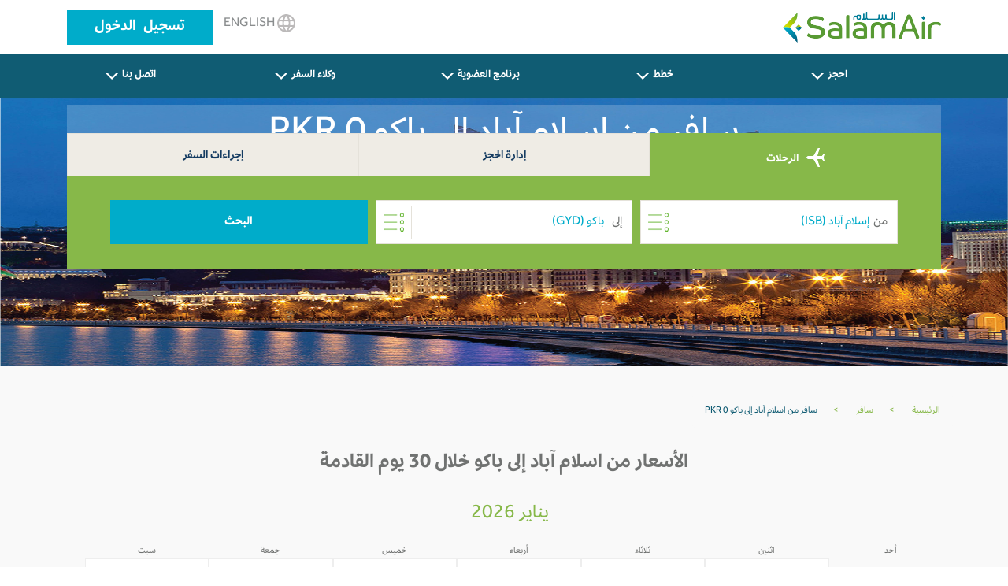

--- FILE ---
content_type: text/html; charset=utf-8
request_url: https://www.salamair.com/ar/flights/flights-from-islamabad-to-baku
body_size: 14373
content:

<!DOCTYPE html>
<!--Opening HTML tag-->
<html lang="ar" dir="rtl">

<head>
<script src="/media/plg_n3tcookieconsent/js/n3tconsentmanager.min.js?16950e6cbc7f67c47f52950284d29799"></script>
<script>					  initN3tConsentManager({
	      cookie_name: "n3t_cc",
	      	      cookies: [{"name":"from_destination","is_regex":false,"category":"unknown","required":false},{"name":"_schn1","is_regex":false,"category":"unknown","required":false},{"name":"_screload","is_regex":false,"category":"unknown","required":false},{"name":"_ScCbts","is_regex":false,"category":"unknown","required":false},{"name":"_ga","is_regex":false,"category":"analytics","required":false},{"name":"_gid","is_regex":false,"category":"analytics","required":false},{"name":"^_ga_","is_regex":true,"category":"analytics","required":false},{"name":"_gcl_au","is_regex":false,"category":"marketing","required":false},{"name":"_fbp","is_regex":false,"category":"marketing","required":false},{"name":"_scid_r","is_regex":false,"category":"marketing","required":false},{"name":"_scid","is_regex":false,"category":"marketing","required":false},{"name":"_hjTLDTest","is_regex":false,"category":"functional","required":true},{"name":"^_hjSessionUser_","is_regex":true,"category":"functional","required":true},{"name":"n3t_cc","is_regex":false,"category":"functional","required":true},{"name":"^_hjSession_","is_regex":true,"category":"functional","required":true}],
    options: {"cookie_expiration":30,"use_rfc_cookie":true,"force_consent":true,"current_lang":"default","autoclear_cookies":true,"remove_cookie_tables":true,"hide_from_bots":true,"gui_options":{"consent_modal":{"layout":"box","position":"bottom right","transition":"slide","swap_buttons":true},"settings_modal":{"layout":"bar","position":"right","transition":"slide"}},"languages":{"default":{"consent_modal":{"title":"We use cookies","description":"This website uses essential cookies to ensure its proper operation and tracking cookies to understand how you interact with it. The latter will be set only upon approval. <br\/><a aria-label='Customize settings' class='cc-link' data-cc='c-settings'>Customize settings<\/a>","revision_message":"<br\/><br\/>Sorry to bother you again, but our terms have changed.","primary_btn":{"text":"Accept all","role":"accept_all"}},"settings_modal":{"title":"Cookie preferences","save_settings_btn":"Save settings","accept_all_btn":"Accept all","close_btn_label":"Close","cookie_table_headers":[{"name":"Name"},{"description":"Description"}],"blocks":[{"title":"Analytical cookies","description":"These cookies collect information about how you use the website, which pages you visited and which links you clicked on. All of the data is anonymized and cannot be used to identify you.","toggle":{"value":"analytics","enabled":false,"readonly":false},"cookie_table":[{"name":"_ga","description":"ID used to identify users","is_regex":false},{"name":"_gid","description":"ID used to identify users for 24 hours after last activity","is_regex":false},{"name":"^_ga_","description":"ID used to identify users","is_regex":true}]},{"title":"Marketing cookies","description":"These cookies are used to make advertising messages more relevant to you. They prevent the same ad from continuously reappearing, ensure that ads are properly displayed for advertisers, and in some cases select advertisements that are based on your interests.","toggle":{"value":"marketing","enabled":false,"readonly":false},"cookie_table":[{"name":"_gcl_au","description":"Used by Google AdSense for experimenting with advertisement efficiency across websites using their services.","is_regex":false},{"name":"_fbp","description":"Used by Facebook to deliver a series of advertisement products such as real time bidding from third party advertisers","is_regex":false},{"name":"_scid_r","description":"Sets a unique ID for the visitor, that allows third party advertisers to target the visitor with relevant advertisement. This pairing service is provided by third party advertisement hubs, which facilitates real-time bidding for advertisers.","is_regex":false},{"name":"_scid","description":"Used to help identify a visitor.","is_regex":false}]},{"title":"Strictly necessary cookies","description":"These cookies are essential for the proper functioning of this website. Without these cookies, this website would not work properly.","toggle":{"value":"functional","enabled":true,"readonly":true},"cookie_table":[{"name":"_hjTLDTest","description":"When the Hotjar script executes we try to determine the most generic cookie path we should use, instead of the page hostname. This is done so that cookies can be shared across subdomains (where applicable). To determine this, we try to store the _hjTLDTest cookie for different URL substring alternatives until it fails. After this check, the cookie is removed.","is_regex":false},{"name":"^_hjSessionUser_","description":"Hotjar cookie that is set when a user first lands on a page with the Hotjar script. It is used to persist the Hotjar User ID, unique to that site on the browser. This ensures that behavior in subsequent visits to the same site will be attributed to the same user ID.","is_regex":true},{"name":"n3t_cc","description":"This cookie holds user cookies consent info.","is_regex":false},{"name":"^_hjSession_","description":"A cookie that holds the current session data. This ensues that subsequent requests within the session window will be attributed to the same Hotjar session.","is_regex":true}]}]}}}},
    unknown_cookies: "settings",
	  	      log_user_preferences_url: "\/ar\/component\/ajax\/?group=system&format=json&plugin=N3tCookieConsentLogConsent",
	    });
</script>

	        <!-- Google Analytics -->
        <script>
            (function(i,s,o,g,r,a,m){i['GoogleAnalyticsObject']=r;i[r]=i[r]||function(){
                (i[r].q=i[r].q||[]).push(arguments)},i[r].l=1*new Date();a=s.createElement(o),
                m=s.getElementsByTagName(o)[0];a.async=1;a.src=g;m.parentNode.insertBefore(a,m)
            })(window,document,'script','//www.google-analytics.com/analytics.js','ga');

            ga('create', '', 'auto');
            ga('create', '', {'name':'b'});
            ga('send', 'pageview');
            ga('b.send', 'pageview');
        </script>
        <!-- End Google Analytics -->
			        <!-- Google Tag Manager -->
        <script>(function(w,d,s,l,i){w[l]=w[l]||[];w[l].push({'gtm.start':
                    new Date().getTime(),event:'gtm.js'});var f=d.getElementsByTagName(s)[0],
                j=d.createElement(s),dl=l!='dataLayer'?'&l='+l:'';j.async=true;j.src=
                'https://www.googletagmanager.com/gtm.js?id='+i+dl;f.parentNode.insertBefore(j,f);
            })(window,document,'script','dataLayer','GTM-N6WCRKB');</script>
        <!-- End Google Tag Manager -->
		    <meta charset="UTF-8" />
    <meta name="author" content="Salamair">
    <meta name="viewport" content="width=device-width, initial-scale=1.0">
	        <!-- Start SmartBanner configuration -->
        <meta name="smartbanner:title" content="Salamair App">
        <meta name="smartbanner:author" content="Salamair">
        <meta name="smartbanner:price" content="FREE">
        <meta name="smartbanner:price-suffix-apple" content=" - On the App Store">
        <meta name="smartbanner:price-suffix-google" content=" - In Google Play">
        <meta name="smartbanner:icon-apple" content="https://salamair.com/images/favicon-32x32-ios.png">
        <meta name="smartbanner:icon-google" content="https://salamair.com/images/favicon-32x32-android.png">
        <meta name="smartbanner:button" content="View">
        <meta name="smartbanner:button-url-apple" content="https://apps.apple.com/us/app/salamair/id1479817103">
        <meta name="smartbanner:button-url-google" content="https://play.google.com/store/apps/details?id=com.salamair.salamairandroidapp">
        <meta name="smartbanner:enabled-platforms" content="android,ios">
        <meta name="smartbanner:close-label" content="Close this banner">
        <!-- End SmartBanner configuration -->
		    <meta http-equiv="X-UA-Compatible" content="ie=edge" />
			    <title>اسلام آباد (ISB) إلى باكو (GYD) رحلات PKR 0</title>		    <meta name="description" content=" رحلات من اسلام آباد إلى باكو باسعار تبدأ من PKR 0 رحلات من اسلام آباد إلى باكو احجز تذكرتك الان على طيران السلام " />		    <meta name="robots" content="index, follow"/>            <link rel="canonical" href="https://www.salamair.com/ar/flights/flights-from-islamabad-to-baku">
            <link rel="alternate" hrefLang="en" href="https://www.salamair.com/en/flights/flights-from-islamabad-to-baku"/>
            <link rel="alternate" hrefLang="ar" href="https://www.salamair.com/ar/flights/flights-from-islamabad-to-baku"/>
			
	    <meta property="og:type" content="website" />
	            <meta property="og:title" content="اسلام آباد (ISB) إلى باكو (GYD) رحلات PKR 0"/>
            <meta property="og:description" content="Best Fares from اسلام آباد (ISB) To باكو (GYD) Flights from PKR 0"/>
			<meta name="twitter:image" content="https://www.salamair.com/images/logo.jpg"><meta property="og:image" content="https://www.salamair.com/images/logo.jpg"><meta property="og:image:width" content="222"><meta property="og:image:height" content="91">	        <meta property="og:url" content="https://www.salamair.com/ar/flights/flights-from-islamabad-to-baku">
            <meta property="og:site_name" content="salamair.com"/>
    <meta property="og:locale" content="ar-aa" />
    <meta property="fb:admins" content="salamair.com"/>

    <meta name="twitter:card" content="summary_large_image"/>
	        <meta name="twitter:title" content="اسلام آباد (ISB) إلى باكو (GYD) رحلات PKR 0"/>
        <meta name="twitter:description" content="Best Fares from اسلام آباد (ISB) To باكو (GYD) Flights from PKR 0"/>
        	<meta name="twitter:image" content="https://www.salamair.com/images/logo.jpg">    <meta name="twitter:site" content="@SalamAir"/>
    <meta name="twitter:creator" content="@SalamAir"/>

    <meta http-equiv="content-language" content="ar"/>

	        <meta name="google-site-verification" content="t4rB_E4uCXxmVSzMljFxv7LaMR4YGTliOlmtr-4G53U" />
		    <script src="https://ajax.googleapis.com/ajax/libs/jquery/1.12.4/jquery.min.js"></script>
    <meta http-equiv="content-type" content="text/html; charset=utf-8" />
	<meta name="author" content="LOO Admin" />
	<link href="/templates/salamair/favicon.ico" rel="shortcut icon" type="image/vnd.microsoft.icon" />
	<link href="/media/mod_languages/css/template.css?16950e6cbc7f67c47f52950284d29799" rel="stylesheet" type="text/css" />
	<link href="/media/plg_n3tcookieconsent/css/n3tconsentmanager.min.css?16950e6cbc7f67c47f52950284d29799" rel="stylesheet" type="text/css" />
	<style type="text/css">
:root {
    --cc-overlay-bg: rgba(0, 0, 0, 0.65);
  }

	</style>
	<script src="/media/plg_n3tcookieconsent/js/cookieconsent.min.js?16950e6cbc7f67c47f52950284d29799" defer="defer" type="text/javascript"></script>
	<script src="/libraries/quix/assets/js/wow.js" type="text/javascript"></script>
	<script type="text/javascript">
new WOW().init();
	</script>

			
    <link href="/templates/salamair/favicon.ico" rel="shortcut icon" type="image/vnd.microsoft.icon" />

		
	
    <!-- Header Scripts -->
    <script>
				        var cmsIBEurl = 'https://booking.salamair.com/ar/search?';
        var JSONAPI = '0';
        var cmsAPIcall = 'https://api.salamair.com/api/resources/routes';
        var cmsJSONcallAR = '/images/json/com_compact_search/routes/ar_routes.json';
        var cmsJSONcallEN = '/images/json/com_compact_search/routes/en_routes.json';
        var cmsAPIcallsession = 'https://api.salamair.com/api/session';
        var cstab1originDefault = '';
        var cstab1destinationDefault = '';
        var cultureRoutes = 'ar-OM';
    </script>

    <link rel="stylesheet" href="/templates/salamair/assets/css/libs.css" type="text/css" />
    <link rel="stylesheet" href="/templates/salamair/assets/css/common.css" type="text/css" />
    <link rel="stylesheet" href="/templates/salamair/assets/css/jquery.smartbanner.css" type="text/css" />
    <link rel="stylesheet" href="/templates/salamair/assets/css/breaking-news-ticker.min.css" type="text/css" />
    <link rel="stylesheet" href="/templates/salamair/assets/css/custom.css" type="text/css" />
    <link rel="stylesheet" href="/templates/salamair/assets/css/select2.min.css" type="text/css" />
    <script defer src="/templates/salamair/assets/js/jquery.smartbanner.js?3"></script>
</head>
<body class="arabic aliasmenu-flights">
    <!-- Google Tag Manager (noscript) -->
    <noscript><iframe src="https://www.googletagmanager.com/ns.html?id=GTM-N6WCRKB"
                      height="0" width="0" style="display:none;visibility:hidden"></iframe></noscript>
    <!-- End Google Tag Manager (noscript) -->

<header>
        <div class="container">
        <div class="row">
            <div class="col-4">
                                <a href="/ar/"><span class="icon logo-main"></span></a>
                <h1>SalamAir</h1>
            </div>
            <div class="col-8 btns-container d-none d-md-block">
                                                    
									<a class="btn btn-lang" href="/en/flights"><span class="icon globe"></span>
							English						</a>
			

                                                    <a class="btn btn-login" style="word-spacing: 5px; text-transform: none; font-size: 20px; line-height: 44px; padding: 0 35px; height: auto;" href="https://booking.salamair.com/en/member" target="_blank" rel="noopener noreferrer">تسجيل الدخول</a>
                            </div>
            <div class="col-8 btns-container d-block d-md-none">
                                    
									<a class="btn btn-lang" href="/en/flights"><span class="icon globe"></span>
							English						</a>
			

                                <div class="menu-toggle">
                    <input type="checkbox" id="mNav" autocomplete="off">
                    <label for="mNav" class="btn-menu"><span></span></label>
                </div>
            </div>
        </div>
    </div>
</header>
    <nav class="d-none d-md-block">
	<div class="container">
		<ul class="list-inline row  mod-list">
			<li class="item-287 deeper parent nav-item list-inline-item col"><a class="btn" href="#" >احجز<span class="chevron-arrow"></span></a><ul class="sub-nav list-unstyled"><li class="item-288"><a href="https://booking.salamair.com/en/search" >احجز رحلتك<span class="chevron-arrow"></span></a></li><li class="item-304"><a href="/ar/book/select-a-seat" > اختر مقعدك</a></li><li class="item-718"><a href="/ar/book/book-extra-seat" >احجز مقعد إضافي</a></li><li class="item-289"><a href="/ar/book/book-meal" >اختر وجبتك</a></li><li class="item-290"><a href="/ar/book/book-baggage" >امتعة إضافية</a></li><li class="item-728"><a href="/ar/book/travel-insurance" >تأمين السفر </a></li><li class="item-984"><a href="/ar/book/express-bag" >حقيبة إكسبريس</a></li><li class="item-983"><a href="/ar/book/priority" >خدمة الأولوية</a></li><li class="item-982"><a href="/ar/book/online-check-in" >بيانات تسجيل الوصول</a></li><li class="item-1002"><a href="/ar/book/hold-fare" >حفظ الحجز</a></li><li class="item-1009"><a href="https://www.booking.com/index.html?aid=1212416&amp;label=hp_navtab" target="_blank" >احجز فندقً<span class="chevron-arrow"></span></a></li><li class="item-1010"><a href="https://www.booking.com/cars/index.html?aid=1212416&amp;label=pagenavtab" target="_blank" >استئجار سيارة<span class="chevron-arrow"></span></a></li><li class="item-1016"><a href="/ar/book/whatsapp-service" >خدمة الواتساب</a></li><li class="item-1066"><a href="/ar/book/lounge-service" >خدمة الصالة</a></li></ul></li><li class="item-294 deeper parent nav-item list-inline-item col"><a class="btn" href="#" >خطط<span class="chevron-arrow"></span></a><ul class="sub-nav list-unstyled"><li class="item-303"><a href="/ar/plan/our-destinations" >وُجهاتنا</a></li><li class="item-295"><a href="/ar/plan/our-network" >شبكتنا</a></li><li class="item-296"><a href="/ar/plan/baggage-information" >معلومات الأمتعة</a></li><li class="item-815"><a href="/ar/plan/dangerous-goods" >المواد المحظورة</a></li><li class="item-298"><a href="/ar/plan/payment-options" >خيارات الدفع</a></li><li class="item-299"><a href="/ar/plan/special-services" >خدمات خاصة</a></li><li class="item-300"><a href="/ar/plan/airport-information" >معلومات المطار</a></li><li class="item-981"><a href="/ar/plan/fares-bundles" >الأسعار والباقات</a></li><li class="item-465"><a href="/ar/plan/flight-schedule" >جدول الرحلات</a></li><li class="item-1023"><a href="/ar/plan/hotel-stays" >الفنادق</a></li></ul></li><li class="item-302 deeper parent nav-item list-inline-item col"><a class="btn" href="#" >برنامج العضوية<span class="chevron-arrow"></span></a><ul class="sub-nav list-unstyled"><li class="item-1054"><a href="https://movemore.salamair.com/ar-om/ov/subscriptions" target="_blank" >برنامج العضوية<span class="chevron-arrow"></span></a></li></ul></li><li class="item-324 deeper parent nav-item list-inline-item col"><a class="btn" href="#" >وكلاء السفر<span class="chevron-arrow"></span></a><ul class="sub-nav list-unstyled"><li class="item-327"><a href="https://booking.salamair.com/agent" >وكلاء السفر<span class="chevron-arrow"></span></a></li><li class="item-1032"><a href="/ar/subscribe/gds-booking-policy-guidelines" >إرشادات وسياسة الحجز عبر نظام التوزيع العالمي</a></li></ul></li><li class="item-318 deeper parent nav-item list-inline-item col"><a class="btn" href="#" >اتصل بنا<span class="chevron-arrow"></span></a><ul class="sub-nav list-unstyled"><li class="item-321"><a href="/ar/contact-us/feedback" >الملاحظات</a></li><li class="item-319"><a href="/ar/contact-us/call-centre" >مركز الاتصال</a></li><li class="item-322"><a href="/ar/contact-us/faq" >الأسئلة الشائعة</a></li><li class="item-675"><a href="/ar/contact-us/advertise-with-us" >أعلن معنا</a></li><li class="item-720"><a href="/ar/contact-us/charter-flights" >الرحلات المستأجرة</a></li></ul></li>		</ul>
	</div>
</nav>


<script>
    var cstab1originDefault = 'ISB';
    var cstab1destinationDefault = 'GYD';
</script>
<div id="content" class="internal-search">
    <div class="hero d-none d-md-block internal-banner">
        <div class="banner-container">
            <img src="/images/des1/gydjpg.jpg" alt="Internal Image" />
        </div>
    </div>
    <div class="d-none d-md-block text-internal-banner">
        <div style="background-color: rgba(255, 255, 255, 0.2);padding-top: 10px;padding-bottom: 10px;width: 100%;max-width: 1110px;" class="container">

			            <h1>سافر من اسلام آباد إلى باكو PKR 0</h1>
        </div>
    </div>
	        <div class="container search">
            <div class="tabs d-md-block tabs-salam">
                <div class="row">
											                            <div class="col active cstab1">
                                <a onclick="ga('send', 'event', 'Booking Compact Search', 'Booking Compact Search Tabs Clicks', 'Tab الرحلات');" href="#flights" class="tab-nav-salam"><span class="icon plane"></span>
									الرحلات                                </a>
                            </div>
																						                            <div class="col cstab2">
                                <a onclick="ga('send', 'event', 'Booking Compact Search', 'Booking Compact Search Tabs Clicks', 'Tab إدارة الحجز');" href="#mmb" class="tab-nav-salam">
									إدارة الحجز                                </a>
                            </div>
																						                            <div class="col cstab3">
                                <a onclick="ga('send', 'event', 'Booking Compact Search', 'Booking Compact Search Tabs Clicks', 'Tab إجراءات السفر');" href="#wci" class="tab-nav-salam">
									إجراءات السفر                                </a>
                            </div>
																					                </div>
            </div>
							                    <div class="row">
                        <div class="overlayDatePickers"></div>
                        <div id="flights" class="col-12 search-form p-top-30 p-btm-30 tab-bar-salam">
                            <div id="close-search-btn" class="text-center d-none">
                                <a href="javascript:return none;">X<br />أغلق</a>
                            </div>
                            <div class="mobile-search-title">
                                <h3><span class="icon plane"></span>إحجز رحلتك</h3>
                            </div>
                            <form id="search-form">
                                <input type="hidden" id="origin" name="origin" autocomplete="off" value="ISB">
                                <input type="hidden" id="destination" name="destination" autocomplete="off" value="GYD">
                                <div class="compact-search">
                                    <div id="trip-type-container" class="form-row d-block d-md-none">
                                        <div class="col">
                                            <div class="form-check form-check-inline">
                                                <label>
													ذهاب وإياب                                                    <input type="radio" checked="checked" name="tripType" value="round" />
                                                    <span class="checkmark"></span>
                                                </label>
                                            </div>
                                            <div class="form-check form-check-inline">
                                                <label>
													رحلة الذهاب                                                    <input type="radio" name="tripType" value="oneway" />
                                                    <span class="checkmark"></span>
                                                </label>
                                            </div>
											                                                <div class="form-check form-check-inline">
                                                    <a href="https://booking.salamair.com/en/search?tripType=multi" target="_blank">
                                                        <label>
															وجهات متعددة                                                            <span class="checkmark"></span>
                                                        </label>
                                                    </a>
                                                </div>
											                                        </div>
                                    </div>
                                    <div class="form-row">
                                        <div class="col col-12 col-md-6 col-lg-4 input-container">
                                            <input id="txtOriginFull" type="text" class="select-field autocomplete form-control" placeholder="" name="txtOriginFull" autocomplete="off" />
                                            <label for="txtOriginFull">
                                                <span class="label">من</span>
                                                <span class="icon list"></span>
                                            </label>
                                            <div class="select-dropdown datepicker"></div>
                                        </div>
                                        <div class="col col-12 col-md-6 col-lg-4 input-container">
                                            <input id="txtDestinationFull" type="text" class="select-field autocomplete form-control" placeholder="" name="txtDestinationFull" autocomplete="off" />
                                            <label for="txtDestinationFull">
                                                <span class="label">إلى</span>
                                                <span class="icon list"></span>
                                            </label>
                                            <div class="select-dropdown destinationpicker"></div>
                                        </div>
                                        <div class='detinationBox'>
                                            <div style="height:40px;background-color: #9fc66e;color: white;font-weight: bold;">
                                                <div class="equiscloseroutes" id="cityLabel"></div>
                                                <div class="barraarribaroutes"><span>&#x2715;</span></div>
                                            </div>
                                            <div class='fromField'>من<label id="fromText"></label></div>
                                            <div class='toField'>إلى<label id="toText"></label></div>
                                        </div>
                                        <div class="col col-12 col-md-6 col-lg-3 d-block d-md-none hidden input-container">
                                            <input id="datepicker" type="text" class="form-control" placeholder="تاريخ المغادرة" name="datepicker" autocomplete="off" readonly />
                                            <div class="hiderPickerFrom"></div>
                                            <label for="datepicker"><span class="icon calendar"></span></label>
                                        </div>
                                        <div class="col col-12 col-md-6 col-lg-3 d-block d-md-none hidden input-container">
                                            <input id="datepicker2" type="text" class="form-control" placeholder="تاريخ العودة" name="datepicker2" autocomplete="off" readonly />
                                            <div class="hiderPickerTo"></div>
                                            <label for="datepicker2"><span class="icon calendar"></span></label>
                                        </div>
                                        <div class="col col-12 col-md-6 col-lg-3 d-block d-md-none hidden input-container">
                                            <input id="passengers" type="text" name="passengers" class="select-field form-control" placeholder="Passengers" value="1 بالغ" autocomplete="off" readonly />
                                            <label for="passengers"><span class="icon arrow"></span></label>
                                            <div class='passengerBox'>
                                                <div class="passengerBoxHeader">
													                                                    <div class="equiscloseroutes">حدد الركاب</div>
                                                    <div class="barraarribaroutes" id="passengerClose"><span>&#x2715;</span></div>
                                                </div>
                                                <div class="passengerBoxBody passengerBoxBodyFull">
                                                    <div id="adults-input" class="number-input row">
                                                        <div class="col">
                                                            <label for="adult">
																بالغ                                                                <span style="display: block;line-height: 15px;font-size: 10px;">12 + سنوات</span>
                                                            </label>
                                                        </div>
                                                        <div class="col col-5">
                                                            <button class="decrement disabled"></button>
                                                            <button class="increment"></button>
                                                            <input readonly="readonly" id="adult" class="quantity" min="0" max="9" name="adult" value="1" type="number" autocomplete="off" style="background: white;" />
                                                        </div>
                                                    </div>
                                                    <div id="children-input" class="number-input row">
                                                        <div class="col">
                                                            <label for="child">
																طفل                                                                <span style="display: block;line-height: 15px;font-size: 10px;">2-12 سنة</span>
                                                            </label>
                                                        </div>
                                                        <div class="col col-5">
                                                            <button class="decrement disabled"></button>
                                                            <button class="increment"></button>
                                                            <input readonly="readonly" id="child" class="quantity" min="0" name="child" value="0" type="number" autocomplete="off" style="background: white;" />
                                                        </div>
                                                    </div>
                                                    <div id="infants-input" class="number-input row">
                                                        <div class="col">
                                                            <label for="infant">
																رضيع                                                                <span style="display: block;line-height: 15px;font-size: 10px;">تحت السنتين</span>
                                                            </label>
                                                        </div>
                                                        <div class="col col-5">
                                                            <button class="decrement disabled"></button>
                                                            <button class="increment"></button>
                                                            <input readonly="readonly" id="infant" class="quantity" min="0" name="infant" value="0" type="number" autocomplete="off" style="background: white;" />
                                                        </div>
                                                    </div>
													                                                        <div id="extra-input" class="number-input row">
                                                            <div class="col">
                                                                <label for="extra">
																	إضافي                                                                    <span style="display: block;line-height: 15px;font-size: 10px;">مقعد إضافي</span>
																	<a href="#" data-toggle="modal" data-target="#myModal"><span style="display: block;line-height: 15px;font-size: 10px;text-decoration: underline;color: red;font-weight: bold;">معلومات</span></a>                                                                </label>
                                                            </div>
                                                            <div class="col col-5">
                                                                <button class="decrement disabled"></button>
                                                                <button class="increment"></button>
                                                                <input readonly="readonly" id="extra" class="quantity" min="0" name="extra" value="0" type="number" autocomplete="off" style="background: white;" />
                                                            </div>
                                                        </div>
													                                                    <div class="passengerBoxFooter">
														                                                        <button type="button" style="line-height: 56px;font-size: 1rem;margin-top: 15px;" class="btn-search" id="confirmPassenger">تأكيد</button>
                                                    </div>
                                                    <div></div>
                                                </div>
                                            </div>
                                        </div>
                                        <div class="col col-12 col-md-6 col-lg-3 d-block d-md-none hidden">
											                                            <input id="promo" type="text" class="form-control" name="promo" placeholder="كوبون الخصم" autocomplete="off" />
                                            <label id="laomani"><input id="omanis" type="checkbox" name="omani" onclick="checkOmamis()"> سعر المواطنين العمانيين الخاص</label>
                                        </div>
                                        <div class="col col-12 col-lg-6 d-block d-md-none hidden">
                                            <input type="submit" value="البحث" />
                                        </div>
                                        <div id="show-form-container" class="col col-12 col-lg-4 d-none d-md-block">
                                            <a href="javascript:return none;" class="btn btn-search">البحث</a>
                                        </div>
                                    </div>
                                    <div class='dateFiledBox'>
                                        <div style="height:40px;background-color: #9fc66e;color: white;font-weight: bold;">
                                            <div class="equisclosecalendar" id="dateLabel"></div>
                                            <div class="barraarribacalendar"><span>&#x2715;</span></div>
                                        </div>
                                        <div class='fromDateField' style="">تاريخ المغادرة<label id="fromDateText"></label></div>
                                        <div class='toDateField' style="">تاريخ العودة<label id="toDateText"></label></div>
                                    </div>
                                </div>
                            </form>
                        </div>
													                                <div id="mmb" class="col-12 search-form p-top-30 p-btm-30 tab-bar-salam" style="display:none">
                                    <div class="mobile-search-title">
                                        <h3>إدارة الحجز</h3>
                                    </div>
                                    <form id="search-form" method="GET" action="https://booking.salamair.com/en/mmb">
                                        <div class="form-row">
                                            <div class="col col-12 col-md-6 col-lg-5 input-container">
                                                <input maxlength="6" oninput="this.value = this.value.replace(/[^a-zA-Z0-9]/g, '').toUpperCase();" type="text" class="form-control only-text-ni-icon upperc" placeholder="رقم الحجز" autocomplete="off" name="pnr" />
                                            </div>
                                            <div class="col col-12 col-md-6 col-lg-5 input-container">
                                                <input onkeyup="this.value = this.value.toUpperCase();" type="text" class="form-control only-text-ni-icon upperc" placeholder="الإسم الأخير" autocomplete="off" name="lastName" />
                                            </div>
                                            <div class="col col-12 col-lg-2 d-md-block">
                                                <input type="submit" value="البحث" />
                                            </div>
                                        </div>
                                    </form>
                                </div>
																										                                <div id="wci" class="col-12 search-form p-top-30 p-btm-30 tab-bar-salam" style="display:none">
                                    <div class="mobile-search-title">
                                        <h3>إجراءات السفر</h3>
                                    </div>
                                    <form id="search-form" method="GET" action="https://booking.salamair.com/en/wci">
                                        <div class="form-row">
                                            <div class="col col-12 col-md-6 col-lg-5 input-container">
                                                <input maxlength="6" oninput="this.value = this.value.replace(/[^a-zA-Z0-9]/g, '').toUpperCase();" type="text" class="form-control only-text-ni-icon upperc" placeholder="رقم الحجز" autocomplete="off" name="pnr" />
                                            </div>
                                            <div class="col col-12 col-md-6 col-lg-5 input-container">
                                                <input onkeyup="this.value = this.value.toUpperCase();" type="text" class="form-control only-text-ni-icon upperc" placeholder="الإسم الأخير" autocomplete="off" name="lastName" />
                                            </div>
                                            <div class="col col-12 col-lg-2 d-md-block">
                                                <input type="submit" value="البحث" />
                                            </div>
                                        </div>
                                    </form>
                                </div>
													                    </div>
							        </div>
			</div>
<div class="calendars">
    <div class="container main-container-internal why-destination">
        <div class="row">
            <div aria-label="breadcrumbs" role="navigation">
                <ul style="margin-top: 0px;background-color: #f9f9f9;" itemscope="" itemtype="https://schema.org/BreadcrumbList" class="container breadcrumb">
                    <li class="active">
                        <span class="divider icon-location"></span>
                    </li>
                    <li itemprop="itemListElement" itemscope="" itemtype="https://schema.org/ListItem">
                        <a style="color: rgba(135, 184, 73, 1);text-decoration: none;" itemprop="item" href="/ar/" class="pathway"><span style="color: rgba(135, 184, 73, 1);text-decoration: none;" itemprop="name">الرئيسية</span></a>
                        <span style="margin-left: 20px;margin-right: 20px;color: #81b43f;" class="divider">
                            &gt;
                    </span>
                        <meta itemprop="position" content="1">
                    </li>
                    <li itemprop="itemListElement" itemscope="" itemtype="https://schema.org/ListItem">
                        <a style="color: rgba(135, 184, 73, 1);text-decoration: none;" itemprop="item" href="/ar/flights" class="pathway"><span style="color: rgba(135, 184, 73, 1);text-decoration: none;" itemprop="name">سافر</span></a>

                        <span style="margin-left: 20px;margin-right: 20px;color: #81b43f;" class="divider">
                            &gt;
                    </span>
                        <meta itemprop="position" content="2">
                    </li>
                    <li itemprop="itemListElement" itemscope="" itemtype="https://schema.org/ListItem" class="active">
                    <span style="color: #105c73;text-decoration: none;" itemprop="name">
                        سافر من اسلام آباد إلى باكو PKR 0                    </span>
                        <meta itemprop="position" content="3">
                    </li>
                </ul>
            </div>
        </div>
        <div class="row">
			
            <div class="col-12 calendar-deals">
                <h2>الأسعار من اسلام آباد إلى باكو خلال 30 يوم القادمة </h2>
                <div class="grid-calendar calendar1">
                    <div class="calendar-month-title">
						يناير 2026                    </div>
                    <div class="row calendar-week-header">
                        <div class="col-xs-1 grid-cell"><span>أحد</span></div>
                        <div class="col-xs-1 grid-cell"><span>اثنين</span></div>
                        <div class="col-xs-1 grid-cell"><span>ثلاثاء</span></div>
                        <div class="col-xs-1 grid-cell"><span>أربعاء</span></div>
                        <div class="col-xs-1 grid-cell"><span>خميس</span></div>
                        <div class="col-xs-1 grid-cell"><span>جمعة</span></div>
                        <div class="col-xs-1 grid-cell"><span>سبت</span></div>
                    </div>
					<div class="row calendar-week"><div class="col-xs-1 grid-cell noprice deletecell"><div class="calendar-day-text"><span>18</span></div><div class="calendar-day-price"><span class="price-low-no">-</span></div></div><div class="col-xs-1 grid-cell"><div class="calendar-day-text"><span>19</span></div><div class="calendar-day-price"><span class="price-low-no">-</span></div></div><div class="col-xs-1 grid-cell"><div class="calendar-day-text"><span>20</span></div><div class="calendar-day-price"><span class="price-low-no">-</span></div></div><div class="col-xs-1 grid-cell"><div class="calendar-day-text"><span>21</span></div><div class="calendar-day-price"><span class="price-low-no">-</span></div></div><div class="col-xs-1 grid-cell"><div class="calendar-day-text"><span>22</span></div><div class="calendar-day-price"><span class="price-low-no">-</span></div></div><div class="col-xs-1 grid-cell"><div class="calendar-day-text"><span>23</span></div><div class="calendar-day-price"><span class="price-low-no">-</span></div></div><div class="col-xs-1 grid-cell"><div class="calendar-day-text"><span>24</span></div><div class="calendar-day-price"><span class="price-low-no">-</span></div></div></div><div class="row calendar-week"><div class="col-xs-1 grid-cell"><div class="calendar-day-text"><span>25</span></div><div class="calendar-day-price"><span class="price-low-no">-</span></div></div><div class="col-xs-1 grid-cell"><div class="calendar-day-text"><span>26</span></div><div class="calendar-day-price"><span class="price-low-no">-</span></div></div><div class="col-xs-1 grid-cell"><div class="calendar-day-text"><span>27</span></div><div class="calendar-day-price"><span class="price-low-no">-</span></div></div><div class="col-xs-1 grid-cell"><div class="calendar-day-text"><span>28</span></div><div class="calendar-day-price"><span class="price-low-no">-</span></div></div><div class="col-xs-1 grid-cell"><div class="calendar-day-text"><span>29</span></div><div class="calendar-day-price"><span class="price-low-no">-</span></div></div><div class="col-xs-1 grid-cell"><div class="calendar-day-text"><span>30</span></div><div class="calendar-day-price"><span class="price-low-no">-</span></div></div><div class="col-xs-1 grid-cell"><div class="calendar-day-text"><span>31</span></div><div class="calendar-day-price"><span class="price-low-no">-</span></div></div></div>                </div>
                <hr>

				
				                <hr class="hr2">
                <div class="warningfares">*الأسعار المعروضة هي أسعار مؤقتة تم جمعها خلال آخر 48 ساعة وقد لا تكون متاحة وقت الحجز</div>
            </div>
        </div>
    </div>
</div>
<div class="popularrow">
    <div class="container">
        <div class="row">
	                        <div class="row">
                    <div class="col-12 popular-flights text-center">
                        <h3 class="text-center">الرحلات الجوية الأكثر شعبية من اسلام آباد</h3>
                        <ul>
					        					        						        						                                            <li class="col-lg-4 col-md-6 col-sm-12">
                                        <a class="link link--arrowed" href="/ar/flights/flights-from-islamabad-to-muscat"><span>سافر من اسلام آباد إلى مسقط</span>
                                            <svg class="arrow-icon" xmlns="http://www.w3.org/2000/svg" width="32" height="32" viewBox="0 0 32 32">
                                                <g fill="none" stroke="rgba(135, 184, 73, 1)" stroke-width="1.5" stroke-linejoin="round" stroke-miterlimit="10">
                                                    <circle class="arrow-icon--circle" cx="16" cy="16" r="15.12"></circle>
                                                    <path class="arrow-icon--arrow" d="M16.14 9.93L22.21 16l-6.07 6.07M8.23 16h13.98"></path>
                                                </g>
                                            </svg>
                                        </a>
                                    </li>
						        					        						        						                                            <li class="col-lg-4 col-md-6 col-sm-12">
                                        <a class="link link--arrowed" href="/ar/flights/flights-from-islamabad-to-sharjah"><span>سافر من اسلام آباد إلى الشارقة</span>
                                            <svg class="arrow-icon" xmlns="http://www.w3.org/2000/svg" width="32" height="32" viewBox="0 0 32 32">
                                                <g fill="none" stroke="rgba(135, 184, 73, 1)" stroke-width="1.5" stroke-linejoin="round" stroke-miterlimit="10">
                                                    <circle class="arrow-icon--circle" cx="16" cy="16" r="15.12"></circle>
                                                    <path class="arrow-icon--arrow" d="M16.14 9.93L22.21 16l-6.07 6.07M8.23 16h13.98"></path>
                                                </g>
                                            </svg>
                                        </a>
                                    </li>
						        					        						        						                                            <li class="col-lg-4 col-md-6 col-sm-12">
                                        <a class="link link--arrowed" href="/ar/flights/flights-from-islamabad-to-colombo"><span>سافر من اسلام آباد إلى كولومبو</span>
                                            <svg class="arrow-icon" xmlns="http://www.w3.org/2000/svg" width="32" height="32" viewBox="0 0 32 32">
                                                <g fill="none" stroke="rgba(135, 184, 73, 1)" stroke-width="1.5" stroke-linejoin="round" stroke-miterlimit="10">
                                                    <circle class="arrow-icon--circle" cx="16" cy="16" r="15.12"></circle>
                                                    <path class="arrow-icon--arrow" d="M16.14 9.93L22.21 16l-6.07 6.07M8.23 16h13.98"></path>
                                                </g>
                                            </svg>
                                        </a>
                                    </li>
						        					        						        						                                            <li class="col-lg-4 col-md-6 col-sm-12">
                                        <a class="link link--arrowed" href="/ar/flights/flights-from-islamabad-to-jeddah"><span>سافر من اسلام آباد إلى جدة</span>
                                            <svg class="arrow-icon" xmlns="http://www.w3.org/2000/svg" width="32" height="32" viewBox="0 0 32 32">
                                                <g fill="none" stroke="rgba(135, 184, 73, 1)" stroke-width="1.5" stroke-linejoin="round" stroke-miterlimit="10">
                                                    <circle class="arrow-icon--circle" cx="16" cy="16" r="15.12"></circle>
                                                    <path class="arrow-icon--arrow" d="M16.14 9.93L22.21 16l-6.07 6.07M8.23 16h13.98"></path>
                                                </g>
                                            </svg>
                                        </a>
                                    </li>
						        					        						        						                                            <li class="col-lg-4 col-md-6 col-sm-12">
                                        <a class="link link--arrowed" href="/ar/flights/flights-from-islamabad-to-dammam"><span>سافر من اسلام آباد إلى الدمام</span>
                                            <svg class="arrow-icon" xmlns="http://www.w3.org/2000/svg" width="32" height="32" viewBox="0 0 32 32">
                                                <g fill="none" stroke="rgba(135, 184, 73, 1)" stroke-width="1.5" stroke-linejoin="round" stroke-miterlimit="10">
                                                    <circle class="arrow-icon--circle" cx="16" cy="16" r="15.12"></circle>
                                                    <path class="arrow-icon--arrow" d="M16.14 9.93L22.21 16l-6.07 6.07M8.23 16h13.98"></path>
                                                </g>
                                            </svg>
                                        </a>
                                    </li>
						        					        						        						                                            <li class="col-lg-4 col-md-6 col-sm-12">
                                        <a class="link link--arrowed" href="/ar/flights/flights-from-islamabad-to-medina"><span>سافر من اسلام آباد إلى المدينة</span>
                                            <svg class="arrow-icon" xmlns="http://www.w3.org/2000/svg" width="32" height="32" viewBox="0 0 32 32">
                                                <g fill="none" stroke="rgba(135, 184, 73, 1)" stroke-width="1.5" stroke-linejoin="round" stroke-miterlimit="10">
                                                    <circle class="arrow-icon--circle" cx="16" cy="16" r="15.12"></circle>
                                                    <path class="arrow-icon--arrow" d="M16.14 9.93L22.21 16l-6.07 6.07M8.23 16h13.98"></path>
                                                </g>
                                            </svg>
                                        </a>
                                    </li>
						        					        						        						                                            <li class="col-lg-4 col-md-6 col-sm-12">
                                        <a class="link link--arrowed" href="/ar/flights/flights-from-islamabad-to-dubai"><span>سافر من اسلام آباد إلى Dubai</span>
                                            <svg class="arrow-icon" xmlns="http://www.w3.org/2000/svg" width="32" height="32" viewBox="0 0 32 32">
                                                <g fill="none" stroke="rgba(135, 184, 73, 1)" stroke-width="1.5" stroke-linejoin="round" stroke-miterlimit="10">
                                                    <circle class="arrow-icon--circle" cx="16" cy="16" r="15.12"></circle>
                                                    <path class="arrow-icon--arrow" d="M16.14 9.93L22.21 16l-6.07 6.07M8.23 16h13.98"></path>
                                                </g>
                                            </svg>
                                        </a>
                                    </li>
						        					        						        						                                            <li class="col-lg-4 col-md-6 col-sm-12">
                                        <a class="link link--arrowed" href="/ar/flights/flights-from-islamabad-to-doha"><span>سافر من اسلام آباد إلى الدوحة</span>
                                            <svg class="arrow-icon" xmlns="http://www.w3.org/2000/svg" width="32" height="32" viewBox="0 0 32 32">
                                                <g fill="none" stroke="rgba(135, 184, 73, 1)" stroke-width="1.5" stroke-linejoin="round" stroke-miterlimit="10">
                                                    <circle class="arrow-icon--circle" cx="16" cy="16" r="15.12"></circle>
                                                    <path class="arrow-icon--arrow" d="M16.14 9.93L22.21 16l-6.07 6.07M8.23 16h13.98"></path>
                                                </g>
                                            </svg>
                                        </a>
                                    </li>
						        					        						        						                                            <li class="col-lg-4 col-md-6 col-sm-12">
                                        <a class="link link--arrowed" href="/ar/flights/flights-from-islamabad-to-riyadh"><span>سافر من اسلام آباد إلى الرياض</span>
                                            <svg class="arrow-icon" xmlns="http://www.w3.org/2000/svg" width="32" height="32" viewBox="0 0 32 32">
                                                <g fill="none" stroke="rgba(135, 184, 73, 1)" stroke-width="1.5" stroke-linejoin="round" stroke-miterlimit="10">
                                                    <circle class="arrow-icon--circle" cx="16" cy="16" r="15.12"></circle>
                                                    <path class="arrow-icon--arrow" d="M16.14 9.93L22.21 16l-6.07 6.07M8.23 16h13.98"></path>
                                                </g>
                                            </svg>
                                        </a>
                                    </li>
						        					        						        						                                            <li class="col-lg-4 col-md-6 col-sm-12">
                                        <a class="link link--arrowed" href="/ar/flights/flights-from-islamabad-to-kuwait"><span>سافر من اسلام آباد إلى الكويت</span>
                                            <svg class="arrow-icon" xmlns="http://www.w3.org/2000/svg" width="32" height="32" viewBox="0 0 32 32">
                                                <g fill="none" stroke="rgba(135, 184, 73, 1)" stroke-width="1.5" stroke-linejoin="round" stroke-miterlimit="10">
                                                    <circle class="arrow-icon--circle" cx="16" cy="16" r="15.12"></circle>
                                                    <path class="arrow-icon--arrow" d="M16.14 9.93L22.21 16l-6.07 6.07M8.23 16h13.98"></path>
                                                </g>
                                            </svg>
                                        </a>
                                    </li>
						        					        						        						                                            <li class="col-lg-4 col-md-6 col-sm-12">
                                        <a class="link link--arrowed" href="/ar/flights/flights-from-islamabad-to-beirut"><span>سافر من اسلام آباد إلى Beirut</span>
                                            <svg class="arrow-icon" xmlns="http://www.w3.org/2000/svg" width="32" height="32" viewBox="0 0 32 32">
                                                <g fill="none" stroke="rgba(135, 184, 73, 1)" stroke-width="1.5" stroke-linejoin="round" stroke-miterlimit="10">
                                                    <circle class="arrow-icon--circle" cx="16" cy="16" r="15.12"></circle>
                                                    <path class="arrow-icon--arrow" d="M16.14 9.93L22.21 16l-6.07 6.07M8.23 16h13.98"></path>
                                                </g>
                                            </svg>
                                        </a>
                                    </li>
						        					        						        						                                            <li class="col-lg-4 col-md-6 col-sm-12">
                                        <a class="link link--arrowed" href="/ar/flights/flights-from-islamabad-to-bangkok"><span>سافر من اسلام آباد إلى بانكوك</span>
                                            <svg class="arrow-icon" xmlns="http://www.w3.org/2000/svg" width="32" height="32" viewBox="0 0 32 32">
                                                <g fill="none" stroke="rgba(135, 184, 73, 1)" stroke-width="1.5" stroke-linejoin="round" stroke-miterlimit="10">
                                                    <circle class="arrow-icon--circle" cx="16" cy="16" r="15.12"></circle>
                                                    <path class="arrow-icon--arrow" d="M16.14 9.93L22.21 16l-6.07 6.07M8.23 16h13.98"></path>
                                                </g>
                                            </svg>
                                        </a>
                                    </li>
						                                </ul>
                    </div>
                </div>
	        	                        <div class="row">
                    <div class="col-12 popular-flights" style="margin-top: 15px;">
                        <h3 style="text-align: center;">الرحلات الجوية الأكثر شعبية إلى اسلام آباد</h3>
                        <ul>
					        					        						        						                                            <li class="col-lg-4 col-md-6 col-sm-12">
                                        <a class="link link--arrowed" href="/ar/flights/flights-from-baghdad-to-islamabad"><span>سافر من بغداد إلى اسلام آباد</span>
                                            <svg class="arrow-icon" xmlns="http://www.w3.org/2000/svg" width="32" height="32" viewBox="0 0 32 32">
                                                <g fill="none" stroke="rgba(135, 184, 73, 1)" stroke-width="1.5" stroke-linejoin="round" stroke-miterlimit="10">
                                                    <circle class="arrow-icon--circle" cx="16" cy="16" r="15.12"></circle>
                                                    <path class="arrow-icon--arrow" d="M16.14 9.93L22.21 16l-6.07 6.07M8.23 16h13.98"></path>
                                                </g>
                                            </svg>
                                        </a>
                                    </li>
						        					        						        						                                            <li class="col-lg-4 col-md-6 col-sm-12">
                                        <a class="link link--arrowed" href="/ar/flights/flights-from-medina-to-islamabad"><span>سافر من المدينة إلى اسلام آباد</span>
                                            <svg class="arrow-icon" xmlns="http://www.w3.org/2000/svg" width="32" height="32" viewBox="0 0 32 32">
                                                <g fill="none" stroke="rgba(135, 184, 73, 1)" stroke-width="1.5" stroke-linejoin="round" stroke-miterlimit="10">
                                                    <circle class="arrow-icon--circle" cx="16" cy="16" r="15.12"></circle>
                                                    <path class="arrow-icon--arrow" d="M16.14 9.93L22.21 16l-6.07 6.07M8.23 16h13.98"></path>
                                                </g>
                                            </svg>
                                        </a>
                                    </li>
						        					        						        						                                            <li class="col-lg-4 col-md-6 col-sm-12">
                                        <a class="link link--arrowed" href="/ar/flights/flights-from-jeddah-to-islamabad"><span>سافر من جدة إلى اسلام آباد</span>
                                            <svg class="arrow-icon" xmlns="http://www.w3.org/2000/svg" width="32" height="32" viewBox="0 0 32 32">
                                                <g fill="none" stroke="rgba(135, 184, 73, 1)" stroke-width="1.5" stroke-linejoin="round" stroke-miterlimit="10">
                                                    <circle class="arrow-icon--circle" cx="16" cy="16" r="15.12"></circle>
                                                    <path class="arrow-icon--arrow" d="M16.14 9.93L22.21 16l-6.07 6.07M8.23 16h13.98"></path>
                                                </g>
                                            </svg>
                                        </a>
                                    </li>
						        					        						        						                                            <li class="col-lg-4 col-md-6 col-sm-12">
                                        <a class="link link--arrowed" href="/ar/flights/flights-from-bangkok-to-islamabad"><span>سافر من بانكوك إلى اسلام آباد</span>
                                            <svg class="arrow-icon" xmlns="http://www.w3.org/2000/svg" width="32" height="32" viewBox="0 0 32 32">
                                                <g fill="none" stroke="rgba(135, 184, 73, 1)" stroke-width="1.5" stroke-linejoin="round" stroke-miterlimit="10">
                                                    <circle class="arrow-icon--circle" cx="16" cy="16" r="15.12"></circle>
                                                    <path class="arrow-icon--arrow" d="M16.14 9.93L22.21 16l-6.07 6.07M8.23 16h13.98"></path>
                                                </g>
                                            </svg>
                                        </a>
                                    </li>
						        					        						        						                                            <li class="col-lg-4 col-md-6 col-sm-12">
                                        <a class="link link--arrowed" href="/ar/flights/flights-from-doha-to-islamabad"><span>سافر من Doha إلى اسلام آباد</span>
                                            <svg class="arrow-icon" xmlns="http://www.w3.org/2000/svg" width="32" height="32" viewBox="0 0 32 32">
                                                <g fill="none" stroke="rgba(135, 184, 73, 1)" stroke-width="1.5" stroke-linejoin="round" stroke-miterlimit="10">
                                                    <circle class="arrow-icon--circle" cx="16" cy="16" r="15.12"></circle>
                                                    <path class="arrow-icon--arrow" d="M16.14 9.93L22.21 16l-6.07 6.07M8.23 16h13.98"></path>
                                                </g>
                                            </svg>
                                        </a>
                                    </li>
						        					        						        						                                            <li class="col-lg-4 col-md-6 col-sm-12">
                                        <a class="link link--arrowed" href="/ar/flights/flights-from-muscat-to-islamabad"><span>سافر من مسقط إلى اسلام آباد</span>
                                            <svg class="arrow-icon" xmlns="http://www.w3.org/2000/svg" width="32" height="32" viewBox="0 0 32 32">
                                                <g fill="none" stroke="rgba(135, 184, 73, 1)" stroke-width="1.5" stroke-linejoin="round" stroke-miterlimit="10">
                                                    <circle class="arrow-icon--circle" cx="16" cy="16" r="15.12"></circle>
                                                    <path class="arrow-icon--arrow" d="M16.14 9.93L22.21 16l-6.07 6.07M8.23 16h13.98"></path>
                                                </g>
                                            </svg>
                                        </a>
                                    </li>
						        					        						        						                                            <li class="col-lg-4 col-md-6 col-sm-12">
                                        <a class="link link--arrowed" href="/ar/flights/flights-from-dammam-to-islamabad"><span>سافر من الدمام إلى اسلام آباد</span>
                                            <svg class="arrow-icon" xmlns="http://www.w3.org/2000/svg" width="32" height="32" viewBox="0 0 32 32">
                                                <g fill="none" stroke="rgba(135, 184, 73, 1)" stroke-width="1.5" stroke-linejoin="round" stroke-miterlimit="10">
                                                    <circle class="arrow-icon--circle" cx="16" cy="16" r="15.12"></circle>
                                                    <path class="arrow-icon--arrow" d="M16.14 9.93L22.21 16l-6.07 6.07M8.23 16h13.98"></path>
                                                </g>
                                            </svg>
                                        </a>
                                    </li>
						        					        						        						                                            <li class="col-lg-4 col-md-6 col-sm-12">
                                        <a class="link link--arrowed" href="/ar/flights/flights-from-sharjah-to-islamabad"><span>سافر من الشارقة إلى اسلام آباد</span>
                                            <svg class="arrow-icon" xmlns="http://www.w3.org/2000/svg" width="32" height="32" viewBox="0 0 32 32">
                                                <g fill="none" stroke="rgba(135, 184, 73, 1)" stroke-width="1.5" stroke-linejoin="round" stroke-miterlimit="10">
                                                    <circle class="arrow-icon--circle" cx="16" cy="16" r="15.12"></circle>
                                                    <path class="arrow-icon--arrow" d="M16.14 9.93L22.21 16l-6.07 6.07M8.23 16h13.98"></path>
                                                </g>
                                            </svg>
                                        </a>
                                    </li>
						        					        						        						                                            <li class="col-lg-4 col-md-6 col-sm-12">
                                        <a class="link link--arrowed" href="/ar/flights/flights-from-kuwait-to-islamabad"><span>سافر من الكويت إلى اسلام آباد</span>
                                            <svg class="arrow-icon" xmlns="http://www.w3.org/2000/svg" width="32" height="32" viewBox="0 0 32 32">
                                                <g fill="none" stroke="rgba(135, 184, 73, 1)" stroke-width="1.5" stroke-linejoin="round" stroke-miterlimit="10">
                                                    <circle class="arrow-icon--circle" cx="16" cy="16" r="15.12"></circle>
                                                    <path class="arrow-icon--arrow" d="M16.14 9.93L22.21 16l-6.07 6.07M8.23 16h13.98"></path>
                                                </g>
                                            </svg>
                                        </a>
                                    </li>
						        					        						        						                                            <li class="col-lg-4 col-md-6 col-sm-12">
                                        <a class="link link--arrowed" href="/ar/flights/flights-from-colombo-to-islamabad"><span>سافر من كولومبو إلى اسلام آباد</span>
                                            <svg class="arrow-icon" xmlns="http://www.w3.org/2000/svg" width="32" height="32" viewBox="0 0 32 32">
                                                <g fill="none" stroke="rgba(135, 184, 73, 1)" stroke-width="1.5" stroke-linejoin="round" stroke-miterlimit="10">
                                                    <circle class="arrow-icon--circle" cx="16" cy="16" r="15.12"></circle>
                                                    <path class="arrow-icon--arrow" d="M16.14 9.93L22.21 16l-6.07 6.07M8.23 16h13.98"></path>
                                                </g>
                                            </svg>
                                        </a>
                                    </li>
						        					        						        						                                            <li class="col-lg-4 col-md-6 col-sm-12">
                                        <a class="link link--arrowed" href="/ar/flights/flights-from-riyadh-to-islamabad"><span>سافر من الرياض إلى اسلام آباد</span>
                                            <svg class="arrow-icon" xmlns="http://www.w3.org/2000/svg" width="32" height="32" viewBox="0 0 32 32">
                                                <g fill="none" stroke="rgba(135, 184, 73, 1)" stroke-width="1.5" stroke-linejoin="round" stroke-miterlimit="10">
                                                    <circle class="arrow-icon--circle" cx="16" cy="16" r="15.12"></circle>
                                                    <path class="arrow-icon--arrow" d="M16.14 9.93L22.21 16l-6.07 6.07M8.23 16h13.98"></path>
                                                </g>
                                            </svg>
                                        </a>
                                    </li>
						        					        						        						                                            <li class="col-lg-4 col-md-6 col-sm-12">
                                        <a class="link link--arrowed" href="/ar/flights/flights-from-salalah-to-islamabad"><span>سافر من صلالة إلى اسلام آباد</span>
                                            <svg class="arrow-icon" xmlns="http://www.w3.org/2000/svg" width="32" height="32" viewBox="0 0 32 32">
                                                <g fill="none" stroke="rgba(135, 184, 73, 1)" stroke-width="1.5" stroke-linejoin="round" stroke-miterlimit="10">
                                                    <circle class="arrow-icon--circle" cx="16" cy="16" r="15.12"></circle>
                                                    <path class="arrow-icon--arrow" d="M16.14 9.93L22.21 16l-6.07 6.07M8.23 16h13.98"></path>
                                                </g>
                                            </svg>
                                        </a>
                                    </li>
						                                </ul>
                    </div>
                </div>
	        	        	                </div>
    </div>
</div>
<div class="container">
    <div class="row">
        <div class="col-12 col-md-12" style="margin-top: 15px;">
            <h2 style="font-weight: bold;margin-bottom: 30px;color: #707271;text-align: center;">أسباب تدفعك لزيارة باكو</h2>
            <div class="why-description">
				<p dir="rtl">هل تبحث عن وجهة مميزة تجمع بين روائع الطبيعة الخلابة وعراقة التاريخ؟ تدعوك أذربيجان لتجربة فريدة وغير مسبوقة لقضاء عطلة زاخرة بالأنشطة التراثية والترفيهية بين أحضان الطبيعة الفاتنة.</p>
<p dir="rtl">تقع باكو على الساحل الجنوبي لشبه جزيرة أبشرون، وهي أكبر مدينة مطلة على بحر قزوين ومنطقة القوقاز. وتعتبر مركزًا علميًا وصناعيًا وثقافيًا لأذربيجان. وتوفر المدينة تراثًا وثقافة سوفيتية مذهلة، بالإضافة إلى احتضانها لطبيعة ساحرة تخطف الأنفاس.</p>
<p dir="rtl">غالبًا ما يوصف مناخ باكو بأنه دافئ ورطب خلال فصل الصيف، بارد وجاف خلال فصل الشتاء حيث يتأثر مناخها بالكتل الهوائية الباردة القطبية الاسكندنافية والمعتدلة من سيبيريا والضغط الجوي المرتفع من وسط آسيا. وفي كل عام وبدءًا من شهر مايو وحتى نهاية شهر سبتمبر تنعم شواطئ باكو بأيام مشمسة تجعلها أكثر الوجهات رواجاً لمحبي الاستجمام والأنشطة البحرية.</p>
<p dir="rtl">تزخر باكو بوجود العديد من المناطق الأثرية القديمة والمناظر الطبيعية الأخاذة حيث الجبال، والأنهار، والشلالات، والبحيرات، والجبال المغطاة بالثلوج، وهذا ما يمكن الزائر لها من ممارسة العديد من الأنشطة المختلفة كتسلق الجبال باستخدام الدراجات الرباعية، واستكشاف ثرواتها الطبيعية، والتجديف، وركوب الخيل وغيرها من الأنشطة الرائعة لمحبي الإثارة والمغامرات.</p>
<p dir="rtl">وتحتضن العاصمة الأذربيجانية الكثير من الأزقة، والحصون، والمساجد والمباني التاريخية، بالإضافة إلى انها تضم قصر الشروانشاهيين وبرج العذراء المدرجان في قائمة التراث العالمي لليونسكو. وباكو ليست مجرد موقع تاريخي فسحب وإنما مركز حضاري وثقافي نابض بالحياة.</p>            </div>
        </div>
    </div>
    <div class="row">
        <div class="col-12 main-title-centered ">
            <h2 style="font-weight: bold;margin-bottom: 30px;color: #707271;text-align: center;">أنشطة رائعة يمكنك القيام بها في باكو</h2>
        </div>
    </div>
    <div class="row activities">
        <div class="col-12 col-sm-4">
            <div class="card-detail">
                <div class="actitextcol1 p-20-30">
                    <h3 class="dark-green-strong-color">برج العذراء</h3>
                    <div>
                        <p><p dir="rtl">تم إدراج برج العذراء الواقع في قلب مدينة باكو كموقع للتراث العالمي لليونسكو في عام 2001، ويعتبر مثالا جيدًا للزرادشتية وللفنون المعمارية القديمة في كل من إيران وأذربيجان. ويفسر وجود هذا البرج بأنه كان منارةً لمراقبة المدينة. ويضم متحفًا صغيرا يحتوي على أواني ومعدات حربية بالإضافة إلى وجود شاشات تعرض قصة القلعة وحكاية البنت العذراء. كما توفر قمة البرج  إطلالة رائعة وفريدة على المدينة من بحر قزوين.</p> <a href="/" class="read-more"></a> </p>
                    </div>
                </div>
                <img src="/images/citypairing/CP_GYD__Maiden_Tower-.jpg" alt="image" />
            </div>
        </div>
        <div class="col-12 col-sm-4">
            <div class="card-detail">
                <div class="actitextcol2 p-20-30">
                    <h3 class="dark-green-strong-color">قصر الشروانشاهيين</h3>
                    <div>
                        <p><p dir="rtl">تم بناء قصر الشروانشاهيين في القرن الخامس عشر من قبل حكام الشروان. وقد تم إدراجه كموقع أثري في قائمة التراث عالمي لليونسكو، نظرًا للدور الذي يلعبه في إبراز الفنون المعمارية والثقافية الفريدة لأذربيجان. سوف يتمكن الزائر للقصر من التجول بين قاعاته، وأزقته، وغرفه، مما سيتيح له فرصة تخيل شكل الحياة في ذلك الوقت.</p> <a href="/" class="read-more"></a> </p>
                    </div>
                </div>
                <img src="/images/citypairing/CP_GYD__Palace_of_the_Shirvanshahs-.jpg" alt="image" />
            </div>
        </div>
        <div class="col-12 col-sm-4">
            <div class="card-detail">
                <div class="actitextcol3 p-20-30">
                    <h3 class="dark-green-strong-color">حديقة حيوانات باكو</h3>
                    <div>
                        <p><div id="qx-text-69229" class="qx-element qx-element-text ">
<p dir="rtl">قم برحلة إلى حديقة الحيوانات في باكو مع عائلتك. تم افتتاح هذه الحديقة في عام 1928، وهي أقدم حديقة حيوان في أذربيجان، حيث تحتضن 160 نوع من أنواع الحيوانات المختلفة. كما سوف تتمكن من مشاهدة حيوانات غريبة ربما لم تسمع عنها أو تراها من قبل.</p>
<p dir="rtl"> </p>
</div> <a href="/" class="read-more"></a> </p>
                    </div>
                </div>
                <img src="/images/citypairing/CP_GYD__Old_City_of_Baku-.jpg" alt="image" />
            </div>
        </div>
    </div>
</div>
    <footer class="p-top-50 p-btm-30">
        <div class="container">
            <div class="row">
                                    <div class="centerdivfooter col-md-2">
                        <ul class=" mod-list">
<li class="item-148 deeper parent"><h4>احجز </h4><ul class=""><li class="item-149"><a href="https://booking.salamair.com/en/search" >احجز رحلتك</a></li><li class="item-150"><a href="/ar/book/select-a-seat" >احجز مقعدك</a></li><li class="item-151"><a href="/ar/book/book-meal" >اختر وجبتك</a></li><li class="item-152"><a href="/ar/book/book-baggage" >امتعة إضافية</a></li><li class="item-989"><a href="/ar/book/express-bag" >حقيبة إكسبريس</a></li><li class="item-990"><a href="/ar/book/priority" >خدمة الأولوية</a></li><li class="item-991"><a href="/ar/book/online-check-in" >بيانات تسجيل الوصول</a></li><li class="item-1004"><a href="/ar/book/hold-fare" >حفظ الحجز</a></li><li class="item-1013"><a href="https://www.booking.com/index.html?aid=1212416&amp;label=hp_navtab" target="_blank" rel="noopener noreferrer">احجز فندقً</a></li><li class="item-1014"><a href="https://www.booking.com/cars/index.html?aid=1212416&amp;label=pagenavtab" target="_blank" rel="noopener noreferrer">استئجار سيارة</a></li><li class="item-1018"><a href="/ar/book/whatsapp-service" >خدمة الواتساب</a></li></ul></li></ul>

                    </div>
                                                    <div class="centerdivfooter col-md-2">
                        <ul class=" mod-list">
<li class="item-328 deeper parent"><h4>خطط </h4><ul class=""><li class="item-337"><a href="/ar/plan/our-destinations" >وُجهاتنا</a></li><li class="item-329"><a href="/ar/plan/our-network" >شبكتنا</a></li><li class="item-330"><a href="/ar/plan/baggage-information" >معلومات الأمتعة</a></li><li class="item-332"><a href="/ar/plan/payment-options" >خيارات الدفع</a></li><li class="item-333"><a href="/ar/plan/special-services" >خدمات خاصة</a></li><li class="item-334"><a href="/ar/plan/airport-information" >معلومات المطار</a></li></ul></li></ul>

                    </div>
                                                    <div class="centerdivfooter col-md-2">
                        <ul class=" mod-list">
<li class="item-336"><h4>برنامج العضوية </h4></li><li class="item-1055"><a href="https://movemore.salamair.com/ar-om/ov/subscriptions" target="_blank" rel="noopener noreferrer">برنامج العضوية</a></li></ul>

                    </div>
                                                    <div class="centerdivfooter col-md-2">
                        <ul class=" mod-list">
<li class="item-346 deeper parent"><h4>من نحن </h4><ul class=""><li class="item-347"><a href="/ar/about-us/profile" >نبذة عنا</a></li><li class="item-348"><a href="/ar/about-us-f/fleet-information" >رؤيتنا ورسالتنا</a></li><li class="item-349"><a href="/ar/about-us/our-fleet" >أسطولنا</a></li><li class="item-350"><a href="https://press.salamair.com/ar-om/" target="_blank" rel="noopener noreferrer">الأخبار</a></li><li class="item-351"><a href="https://recruit.zohopublic.com/recruit/Portal.na?iframe=false&amp;digest=Dn6kUgZNbIAuMPrKVQzRhiLOPTbNARkaLAR0X2v1y8I-" >الوظائف</a></li><li class="item-452"><a href="/ar/about-us/conditions-of-carriage" >شروط النقل</a></li><li class="item-451"><a href="/ar/about-us/terms-conditions" >الشروط والأحكام</a></li><li class="item-453"><a href="/ar/about-us-f/usage-of-website" >استخدام الموقع</a></li></ul></li></ul>

                    </div>
                                                    <div class="centerdivfooter col-md-2">
                        <ul class=" mod-list">
<li class="item-352 deeper parent"><h4>وكلاء السفر </h4><ul class=""><li class="item-353"><a href="https://booking.salamair.com/agent" >وكلاء السفر</a></li></ul></li></ul>

                    </div>
                                                    <div class="centerdivfooter col-md-2">
                        <ul class=" mod-list">
<li class="item-358 deeper parent"><h4>اتصل بنا </h4><ul class=""><li class="item-360"><a href="/ar/?Itemid=320" >مكاتبنا</a></li><li class="item-361"><a href="/ar/contact-us/feedback" >الملاحظات</a></li><li class="item-433"><a href="/ar/contact-us/faq" >الأسئلة الشائعة</a></li><li class="item-676"><a href="/ar/contact-us/advertise-with-us" >أعلن معنا</a></li></ul></li></ul>

                    </div>
                                                    <div class="social-container centerdivfooter col-md-4">
                        <h4>تابعنا على</h4>
<ul class="list-inline">
            <li class="list-inline-item">
            <a target="_blank" href="https://www.facebook.com/SalamAirOfficial/"><span class="icon facebook"></span></a>
        </li>
                <li class="list-inline-item">
            <a target="_blank" href="https://twitter.com/SalamAir"><span class="icon twitter"></span></a>
        </li>
                <li class="list-inline-item">
            <a target="_blank" href="https://www.youtube.com/channel/UCfcVORm-CFj7V5xLn0Tzblg"><span class="icon youtube"></span></a>
        </li>
                <li class="list-inline-item">
            <a target="_blank" href="https://www.linkedin.com/company/salam-air?trk=tyah&trkInfo=clickedVertical%3Acompany%2CclickedEntityId%3A10564178%2Cidx%3A1-2-2%2CtarId%3A1479196191097%2Ctas%3Asalam%20air"><span class="icon linkedin"></span></a>
        </li>
                <li class="list-inline-item">
            <a target="_blank" href="https://www.instagram.com/salamair/"><span class="icon instagram"></span></a>
        </li>
                <li class="list-inline-item">
            <a target="_blank" href="https://whatsapp.com/channel/0029VajjJ2l84OmID33ZV72M"><span class="icon whatsapp"></span></a>
        </li>
    </ul>

                    </div>
                    <div class="social-container centerfooter centerdivfooter col-md-4">
                    </div>
                    <div class="social-container centerdivfooter col-md-4">
                    <section class="" style="">
                                                        <h4 class="title">حمل تطبيق طيران السلام الان</h4>
                            <a href="https://play.google.com/store/apps/details?id=com.salamair.salamairandroidapp" target="_blank" rel="noopener noreferrer" id="android_app_link" class="picon dl_and"><img class="dl_app" src="https://www.salamair.com/images/apps/and.png" title="White flower" alt="Flower"></a>
                            <a href="https://apps.apple.com/om/app/salamair/id1479817103" target="_blank" rel="noopener noreferrer" id="apple_app_link" class="picon dl_ios"><img class="dl_app" src="https://www.salamair.com/images/apps/ios.png" title="White flower" alt="Flower"></a>
                        </section>
                    </div>
                            </div>
        </div>
    </footer>
    <div class="copyright">
        <div class="container">
            <div class="row">
                <div class="col">
                    <span class="icon logo-secondary"></span>
                    <p class="align-self-center">جميع الحقوق محفوظة © 2026</p>
                </div>
            </div>
        </div>
    </div>
<div class="overlay"></div>

    <script defer src="/libraries/quix/assets/js/jquery.easing.js"></script>
    <script defer src="/libraries/quix/assets/js/wow.js"></script>
    <script defer src="/libraries/quix/assets/js/jquery.magnific-popup.js"></script>
    <script defer src="/libraries/quix/assets/js/quix.js"></script>
    <script defer src="/libraries/quix/assets/js/collapse.js"></script>
    <script defer src="/libraries/quix/assets/js/tab.js"></script>
    <script defer src="/templates/salamair/assets/js/libs.js"></script>
    <script defer src="/templates/salamair/assets/js/jquery-3.3.1.min.js"></script>
    <script defer src="/templates/salamair/assets/js/select2.min.js"></script>
    <script defer src="/templates/salamair/assets/js/bootstrap.min.js"></script>
    <script defer src="/templates/salamair/assets/js/common.js"></script>
    <script defer src="/templates/salamair/assets/js/home.js"></script>
    <script defer src="/templates/salamair/assets/js/custom.js"></script>
    <script defer src="/templates/salamair/assets/js/flight_deals.js"></script>
</body></html>

--- FILE ---
content_type: text/css
request_url: https://www.salamair.com/templates/salamair/assets/css/custom.css
body_size: 3617
content:
select#field\[41\] {
    height: 43px;
    border: #000000 1px solid;
}

#_form_23_ ._inline-style:not(._clear)+._inline-style:not(._clear) {
    margin-left: 15px !important;
}

#_form_23_ ._inline-style input[type="text"] {
    width: -webkit-fill-available !important;
    border-radius: 0px !important;
    color: black !important;
    border: #000000 1px solid;
}

button#_form_23_submit {
    width: -webkit-fill-available !important;
}

#_form_23_._inline-style ._button-wrapper {
    margin: 0px 0px 0 20px !important;
}

input#firstname::placeholder {
    color: black;
}

input#lastname::placeholder {
    color: black;
}

input#email::placeholder {
    color: black;
}


select#field\[39\] {
    height: 43px;
    border: #000000 1px solid;
}

label._form-label {
    display: none !important;
}


select#field\[37\] {
    height: 43px;
    border: #000000 1px solid;
}

#_form_21_ ._inline-style:not(._clear)+._inline-style:not(._clear) {
    margin-left: 15px !important;
}

#_form_21_ ._inline-style input[type="text"] {
    width: -webkit-fill-available !important;
    border-radius: 0px !important;
    color: black !important;
    border: #000000 1px solid;
}
button#_form_21_submit {
    width: -webkit-fill-available !important;
}

#_form_21_._inline-style ._button-wrapper {
    margin: 0px 0px 0 20px !important;
}


._form-branding {
    display: none;
}
div#gtx-trans {
    display: none;
}
.select2-container--default .select2-selection--single .select2-selection__clear {
    display: none !important;
}
.select2-container--default .select2-selection--single .select2-selection__arrow {
    height: 53px !important;
}
.form-row>.col, .form-row>[class*=col-] {
/*    padding-right: 15px !important;*/
}
.select2-container--default .select2-selection--single .select2-selection__rendered {
    line-height: 20px !important;
}
.select2-container .select2-selection--single .select2-selection__rendered {
    padding-top: 5px !important;
    padding-bottom: 5px !important;
    padding-left: 10px !important;
}
span.span-from-city {
    color: rgba(129, 180, 63, 1);
    font-size: 20px;
}
.select2-container--default .select2-selection--single {
     border-radius: 0px !important;
}
.select2-container .select2-selection--single {
    height: 55px !important;
    border: 1px solid #eee !important;
}
.price-date-box {
    margin-bottom: 10px;
}
div#content {
    background-color: #f9f9f9;
    padding-bottom: 3em;
}
ul.container.breadcrumb {
    margin-top: 30px;
}
.col-xs-1.grid-cell.noprice.deletecell .is-lowest-fare {
    color: #f9f9f9;
}
.col-xs-1.grid-cell.noprice.deletecell {
    border: none;
    color: #f9f9f9;
}
.linenp .calendar-day-price {
    font-weight: 100;
}
.col-xs-1.grid-cell.noprice.linenp {
    background-color: #ffffff;
    color: #707271;
}
.col-xs-1.grid-cell.noprice {
    background-color: #f9f9f9;
    color: #eee;
}
.warningfares {
    margin-bottom: 30px;
}
hr.hr2 {
    margin-top: -5px;
}
 .calendars {
    background-color: #f9f9f9;
}
 hr {
    margin-bottom: 2rem;
    margin-top: 2rem;
}
 a.link.link--arrowed {
    text-decoration: none;
}
 .popularrow {
    background-color: #eee;
    margin-bottom: 30px;
    padding-bottom: 50px;
}
.aliasmenu-group-booking .link {
    color: rgba(0, 0, 0, 0.87);
}
 .link {
   background-color: white;
   color: rgba(255, 255, 255, .8);
   padding: 10px 15px;
   border-radius: 0px;
   text-decoration: none;
}
 .link--arrowed {
   display: inline-block;
    height: 50px;
    line-height: 2rem;
    width: inherit;
}
html[dir="rtl"] .link--arrowed .arrow-icon {
   position: relative;
   top: -1px;
   -webkit-transition: -webkit-transform 0.3s ease;
   transition: -webkit-transform 0.3s ease;
   transition: transform 0.3s ease;
   transition: transform 0.3s ease, -webkit-transform 0.3s ease;
   vertical-align: middle;
   transform: scaleX(-1);
   float: left;
}
html[dir="rtl"] .link--arrowed span {
    float: right;
}
html[dir="ltr"] .link--arrowed .arrow-icon {
   position: relative;
   top: -1px;
   -webkit-transition: -webkit-transform 0.3s ease;
   transition: -webkit-transform 0.3s ease;
   transition: transform 0.3s ease;
   transition: transform 0.3s ease, -webkit-transform 0.3s ease;
   vertical-align: middle;
   float: right;
}
html[dir="ltr"] .link--arrowed span {
    float: left;
}
 .link--arrowed .arrow-icon--circle {
   transition: stroke-dashoffset 0.3s ease;
   stroke-dasharray: 95;
   stroke-dashoffset: 95;
}
 .link--arrowed:hover .arrow-icon {
   transform: translate3d(5px, 0, 0);
}
 .link--arrowed:hover .arrow-icon--circle {
   stroke-dashoffset: 0;
}

.mh2 .modal-header {
  background: rgba(135, 184, 73, 1);
  color:white;
}

.row.activities {
  margin-bottom: 30px;
}

.alert-close-en {
  bottom: 0;
  position: absolute;
  background-color: black;
  text-align: center;
  color: #FFF;
  font-weight: 700;
  z-index: 3;
  padding: 0 15px;
  float: right;
  right: 0px;
  cursor: pointer;
}

.alert-close-ar {
  bottom: 0;
  position: absolute;
  background-color: black;
  text-align: center;
  color: #FFF;
  font-weight: 700;
  z-index: 3;
  padding: 0 15px;
  float: right;
  left: 0px;
  cursor: pointer;
}

html[dir="ltr"] .mh2 .modal-body ul li::before {
  content: "\2022";
  color: rgba(135, 184, 73, 1);
  display: inline-block;
  width: 40px;
  font-size: 40px;
  transform: translateY(12%);
  margin-left: -40px;
}

html[dir="rtl"] .mh2 .modal-body ul li::before {
  content: "\2022";
  color: rgba(135, 184, 73, 1);
  display: inline-block;
  width: 40px;
  font-size: 55px;
  transform: translateY(15%);
  margin-left: 0px;
  line-height: 60px;
}

.mod-articles-category-readmore {
  color: #00acca !important;
  font-size: 14px;
  text-decoration: none;
  background-color: transparent;
}

.item-page img {
  width: 100%;
  height: auto;
}

.aliasmenu-group-booking .ui.message.success {
  line-height: inherit;
}

.aliasmenu-feedback .ui.message.success {
  line-height: inherit;
}

/*.item-page h2 {*/
/*color: #00acca;*/
/*margin-top: 30px;*/
/*}*/

.aliasmenu-news .table .list-title a {
  color: rgba(135, 184, 73, 1);
}

ul.sub-nav.list-unstyled a span {
  display: none;
}

.aliasmenu-404-error #content {
  font-size: 1rem;
}

.aliasmenu-404-error #content h1 {
  font-size: 10rem;
  text-transform: uppercase;
  margin-bottom: 20px;
}

.aliasmenu-404-error .#content h2 {
  font-size: 1.5rem;
}

.aliasmenu-404-error .separator {
  height: 5px;
  background: rgba(135, 184, 73, 1);
  width: 10%;
  margin: 0 auto 30px;
}

.aliasmenu-404-error #content .btn {
  margin-top: 30px;
  padding: 0.5rem 1rem;
  margin-bottom: 100px;
  text-transform: uppercase;
  background-color: #00acca;
  color: #ffffff;
  border: none;
  border-radius: 0;
  cursor: pointer;
  text-decoration: none;
  line-height: 44px;
}

.chronoforms6_credits {
  display: none;
}

.chronoforms h2 {
  font-weight: bold;
}

.subscribenl {
  height: 56px;
  width: 100%;
  text-transform: uppercase;
  background-color: rgba(135, 184, 73, 1);
  color: #ffffff;
  border: none;
  font-size: 1rem;
  font-weight: bold;
}

html[dir="ltr"] .news .error ul li:before {
  content: "";
  background:none;
  display: inline-block;
  vertical-align: middle;
  width: 100%;
  height: 25px;
  background-position: -330px 0;
  position: absolute;
  left: -25px;
  top: 4px;
}

html[dir="ltr"] .news .success ul li:before {
  content: "";
  background:none;
  display: inline-block;
  vertical-align: middle;
  width: 100%;
  height: 25px;
  background-position: -330px 0;
  position: absolute;
  left: -25px;
  top: 4px;
}

html[dir="rtl"] .news .error ul li:after {
  content: "";
  background: none;
  display: inline-block;
  vertical-align: middle;
  width: 17px;
  height: 25px;
  background-position: -330px 0;
  position: absolute;
  right: -25px;
  top: 4px;
}

html[dir="rtl"] .news .success ul li:after {
  content: "";
  background: none;
  display: inline-block;
  vertical-align: middle;
  width: 17px;
  height: 25px;
  background-position: -330px 0;
  position: absolute;
  right: -25px;
  top: 4px;
}

.ui.success.message {
  border-radius: inherit;
  background-color: #ffffff;
  color: #4DACCA;
  height: 100%;
  text-align: center;
  /*line-height: 300px;*/
}

.ui.attached.success.message, .ui.success.message {
  -webkit-box-shadow: 0 0 0 0 #4DACCA inset, 0 0 0 0 transparent;
  box-shadow: 0 0 0 0 #4DACCA inset, 0 0 0 0 transparent;
}

@media (max-width: 480px) {
  .ui.success.message {
    line-height: 30px;
  }
}

.gopro-ad {
  display: none;
}

.joomlashack-jedlink {
  display: none;
}

.poweredby {
  display: none;
}

.joomlashack-copyright {
  display: none;
}

html[dir="rtl"] .list-inline-item:not(:last-child) {
  margin-right: 0rem;
}

html[dir="rtl"] .list-inline-item:not(:last-child) {
  margin-left: .5rem;
}

html[dir="rtl"] .list-inline .parent a.btn {
  font-size: 14px;
}

html[dir="rtl"] ul.sub-nav.list-unstyled {
  font-size: 14px;
}

html[dir="rtl"] .centerdivfooter {
  display: table;
  margin: 0 auto;
}

@media (max-width: 768px) {
  .cstab4 {
    display: none;
  }

  .cstab5 {
    display: none;
  }
}

form#load-form.G2-form {
  margin-bottom: 30px;
}
button#button3.teal {
  padding: 25px;
  line-height: 44px;
  text-transform: uppercase;
  background-color: #00acca;
  color: #ffffff;
  border: none;
  border-radius: 0;
}
button#button3.olive {
  padding: 25px;
  line-height: 44px;
  text-transform: uppercase;
  background-color: rgba(135, 184, 73, 1);
  color: #ffffff;
  border: none;
  border-radius: 0;
}
img.dl_app {
  width: 145px;
}

/*NEW DEALS*/
.imagebox {
  background: black;
  padding: 0;
  position: relative;
  text-align: center;
  width: 100%;
}

.imagebox img {
  opacity: 1;
  transition: 0.5s opacity;
}

.imagebox .imagebox-desc {
  background-color: #00acca;
  bottom: 0;
  color: white;
  font-size: 1.5em;
  left: 0;
  padding: 10px 15px;
  position: absolute;
  transition: 0.5s padding;
  text-align: left;
  width: 100%;
  margin-bottom: 0;
}

html[dir="rtl"] .imagebox .imagebox-desc {
  background-color: #00acca;
  bottom: 0;
  color: white;
  font-size: 1.5em;
  right: 0;
  padding: 10px 15px;
  position: absolute;
  transition: 0.5s padding;
  text-align: right;
  width: 100%;
  margin-bottom: 0;
}

.imagebox .imagebox-desc span {
  font-size: 0.7em;
}

.imagebox .imagebox-top {
  background-color: rgba(129, 180, 63, 1);
  color: white;
  font-size: 1.0em;
  left: 0;
  padding: 10px 10px;
  position: absolute;
  text-align: left;
  width: 120px;
  margin-bottom: 0;
  line-height: 15px;
  margin-left: 20px;
  z-index: 2;
}

html[dir="rtl"] .imagebox .imagebox-top {
  background-color: rgba(129, 180, 63, 1);
  color: white;
  font-size: 1.0em;
  right: 0;
  padding: 5px 15px 10px 15px;
  position: absolute;
  text-align: right;
  width: 120px;
  margin-bottom: 0;
  line-height: 15px;
  margin-right: 20px;
  z-index: 99999;
}

.imagebox .imagebox-top span {
  font-size: 1.5em;
}

html[dir="rtl"] .imagebox .imagebox-top span {
  font-size: 1.5em;
  margin-top: 5px;
}

.imagebox:hover img {
  opacity: 0.7;
}

.imagebox:hover .imagebox-desc {
  padding-bottom: 10%;
}

.carousel-inner>.item>a>img, .carousel-inner>.item>img, .img-responsive, .thumbnail a>img, .thumbnail>img {
  display: block;
  max-width: 100%;
  height: auto;
}

.new-deals {
  background-color: #efece5;
  padding: 50px 50px 20px 50px;
  /*margin-bottom: 20px;*/
}

.new-deals-title {
  text-align: center;
  font-size: 1.6rem;
  font-weight: bold;
  margin-bottom: 50px;
}

/*TRAVEL KIT*/
html[dir="rtl"] .travel-kit p {
  font-size: 19px;
}

@media (min-width: 1200px) {
  .container-tk {
    max-width: 1116px;
  }
}

@media (max-width: 575px) {
  .travel-kit-title, .tkbox3, .tkbox4, .tkbox5, .tkbox6, .tkbox7, .tkbox8, .cstab1, .cstab2, .cstab3, .cstab4, .cstab5, .cstab6 {
    display: none;
  }
  .twocolmob {
    -ms-flex: 0 0 50%;
    flex: 0 0 50%;
    max-width: 50%;
  }
  .new-deals {
    margin-top: -39px;
  }
  .tkbox1, .tkbox2 {
    padding: 15px;
  }
  .pd-3 {
    padding-right: 10px !important;
    padding-left: 10px !important;
  }
  .pd-1 {
    padding-right: 21px !important;
    padding-left: 21px !important;
  }
}

.container-tk {
  margin-bottom: 40px;
}

.travel-kit-title {
  text-align: center;
  font-size: 1.6rem;
  font-weight: bold;
  margin-bottom: 20px;
  margin-top: 30px;
}

.box {
  text-align: center;
  display:block;
  align-items: center;
  justify-content: center;
  background: #efece5;
  margin: 5px 0;
  padding: 10px;
  width: 100%;
  min-height: 100px;
  border-top: 6px #ccc solid;
  color: #707271;
}

.box:hover {
  border-top: 6px rgba(135, 184, 73, 1) solid;
}

.pd-1 {
  padding-right: 15px;
  padding-left: 15px;
}

.pd-2 {
  padding-right: 0;
  padding-left: 0;
}

.pd-3 {
  padding-right: 3px;
  padding-left: 3px;
}

.travel-kit a {
  text-decoration: none;
}

.travel-kit img {
  margin-bottom: 10px;
}

.travel-kit p {
  margin-bottom: 0;
  font-weight: bold;
}

.travel-kit n:hover, n:hover {
  /* Start the shake animation and make the animation last for 1.5 seconds */
  animation: shake 1.5s;

  /* When the animation is finished, start again */
  animation-iteration-count: infinite;
}

@keyframes shake {
  0% { transform: translate(1px, 1px) rotate(0deg); }
  10% { transform: translate(-1px, -2px) rotate(-1deg); }
  20% { transform: translate(-3px, 0px) rotate(1deg); }
  30% { transform: translate(3px, 2px) rotate(0deg); }
  40% { transform: translate(1px, -1px) rotate(1deg); }
  50% { transform: translate(-1px, 2px) rotate(-1deg); }
  60% { transform: translate(-3px, 1px) rotate(0deg); }
  70% { transform: translate(3px, 1px) rotate(-1deg); }
  80% { transform: translate(-1px, -1px) rotate(1deg); }
  90% { transform: translate(1px, 2px) rotate(0deg); }
  100% { transform: translate(1px, -2px) rotate(-1deg); }
}

/*NEWS*/
.news {
  background-color: #ffffff !important;
  font-size: 20px;
}

.news_news {
  background-color: #efece5;
  padding: 31px;
  border: 2px solid #ccc;
}

.news_news_info {
  /*padding: 30px;*/
  border: 2px solid #ccc;
}

.news-upper {
  text-transform: lowercase;
}

.news-upper::first-letter {
  text-transform: uppercase;
}

.news ul {
  line-height: 32px;
}

.news_news h2 {
  font-weight: bold;
}

@media (max-width: 575px) {
  .news_news_info {
    margin-top: 15px;
  }
}

/* Flight Deals Start */
.flight-deals-title {
  text-align: left;
  font-size: 1.6rem;
  font-weight: bold;
  margin-bottom: 20px;
}

.salamair-flight-deals > .text-internal-banner {
  top: 10%;
}

#compact-search-container {
/*  margin-top: 8em;*/
/*  margin-bottom: 4em;*/
}

@media (min-width: 768px) {
  #compact-search-container > .search{
    /*position: absolute;*/
    /*left: 0;*/
    /*right: 0;*/
    top: 17.5%;
  }
  ._form_element._x26271103._inline-style {
    width: 18%;
  }
  html[dir="rtl"] input#email.form-control {
    padding: 10px 10px 10px 60px !important;
  }

  input#email.form-control {
    padding: 10px 60px 10px 10px !important;
  }
}

.show-container {
  z-index: 100000;
  position: fixed;
  top: 25%;
  left: 50%;
  transform: translate(-50%, -50%);
  width: 50%;
}

.deals-imagebox {
	background: black;
	padding: 0;
	position: relative;
	text-align: center;
	width: 100%;
  border: 1px solid #eee;
}

.deals-imagebox .imagebox-top {
  color: rgba(129, 180, 63, 1);
  font-size: 1.0em;
  left: 0;
  padding: 10px 10px;
  position: absolute;
  text-align: left;
  z-index: 2;
}

.deals-imagebox .imagebox-top span {
	font-size: 23px;
}

.deals-imagebox .imagebox-desc {
  bottom: 0;
  color: black;
  font-size: 1.5em;
  left: 0;
  padding: 10px 10px;
  position: absolute;
  transition: 0.5s padding;
  text-align: left;
  width: 100%;
  margin-bottom: 0;
}

.deals-currency {
	font-size: .7em;
	display: block;
	line-height: 0;
}

.deals-fareprice {
	font-size: 2em;
	font-weight: bold;
}

.deals-timing {
	margin: 0; 
	display: inline-block; 
	float: right;
	color: gray;
	font-size: 14px;
}

.deals-booknow {
	display: block;
	background-color: #00acca;
	color: white;
	text-align: center;
	margin-top: -12px;
    line-height: 45px;
	cursor: pointer;
	padding-top: 5px;
}

#flightDealsViewMore {
	color: white;
	background-color: #00acca;
	padding: 12px 30px;
  border-radius: 0px;
}
/* Flight Deals End */

/* Calendar Deals Start */

.calendar-deals {
/*  padding-bottom: 4em;*/
}

.popular-flights h3 {
    margin-bottom: 30px;
    margin-top: 30px;
}

.calendar-month-title {
  text-align: center;
  font-size: 25px;
  color: rgba(135, 184, 73, 1);
  margin-bottom: 20px;
}

.grid-calendar {
  min-width: 320px;
  padding-bottom: 3em;
  margin-left: 15px;
}

.calendar-week .grid-cell {
  background-color: #fff;
  border: 1px solid #eee;
  min-height: 73px;
}

.calendar-day-text {
  text-align: left;
  font-size: 12px;
  padding-top: 8px;
  padding-left: 8px;
}

.calendar-day-price {
  text-align: center;
  font-size: 30px;
  font-weight: bold;
}

.calendar-week-header .grid-cell > div > div {
  padding-bottom: 10px;
  height: auto;
}

.grid-cell {
  display: inline-block;
  min-height: 1px;
  text-align: center;
  padding: 0;
  position: relative;
  width: 14%;
}

.not-in-month {
  color: #fff;
}

.price-currency {
  font-size: 12px;
  margin-bottom: -10px;
    display: block;
}

.price-asterisk {
  font-size: 15px;
  font-weight: normal;
}

.is-lowest-fare {
  color: rgba(135, 184, 73, 1);
}

.price-low-no {
  font-weight: 100;
}
/* Calendar Deals End */

--- FILE ---
content_type: application/javascript
request_url: https://prism.app-us1.com/?a=251996919&u=https%3A%2F%2Fwww.salamair.com%2Far%2Fflights%2Fflights-from-islamabad-to-baku
body_size: 124
content:
window.visitorGlobalObject=window.visitorGlobalObject||window.prismGlobalObject;window.visitorGlobalObject.setVisitorId('d7a39389-6be8-4a01-9068-6e9888f786c2', '251996919');window.visitorGlobalObject.setWhitelistedServices('tracking', '251996919');